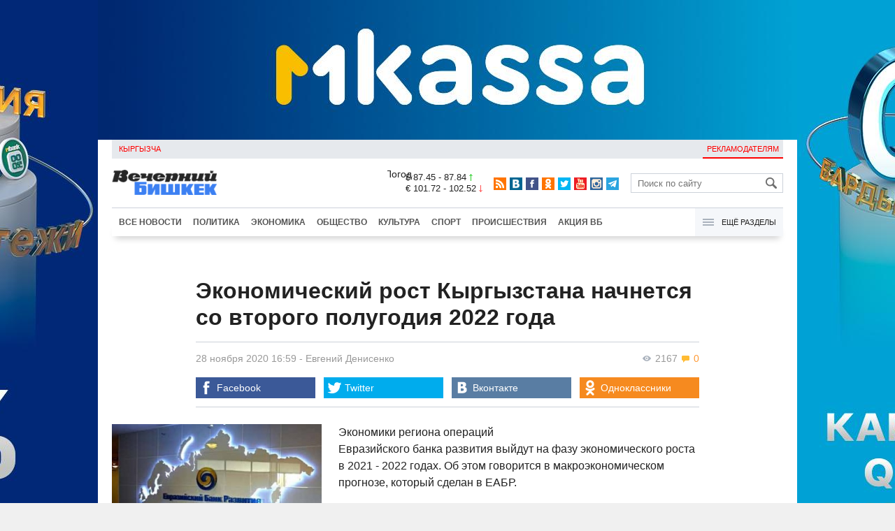

--- FILE ---
content_type: text/html;charset=utf-8
request_url: https://www.vb.kg/doc/394561_ekonomicheskiy_rost_kyrgyzstana_nachnetsia_so_vtorogo_polygodiia_2022_goda.html
body_size: 11826
content:
<!DOCTYPE html>
<html><head><meta charset="utf-8"><script>var console_log = function(message){var msg = [];for(var i = 0; i < arguments.length; i++){msg.push(arguments[i] + "");};var agent = navigator.userAgent + "";var is = ["Android 2.2.1"];for(var i = 0; i < is.length; i++){if(agent.indexOf(is[i]) != -1){alert(msg.join("\n"));return;};};console.log(arguments);};window.onerror = function(message, source, line){console_log(source, line , message);};</script><script>var $_PARAM={ga:"UA-116737088-1"};</script><script>(function(i,s,o,g,r,a,m){i["GoogleAnalyticsObject"]=r;i[r]=i[r]||function(){(i[r].q=i[r].q||[]).push(arguments)},i[r].l=1*new Date();a=s.createElement(o),m=s.getElementsByTagName(o)[0];a.async=1;a.src=g;m.parentNode.insertBefore(a,m)})(window,document,"script","//www.google-analytics.com/analytics.js","ga");ga("create", $_PARAM.ga, "auto");ga("send", "pageview");(function(){var b=document,c=function(a){a=a||b.event;a=a.target||a.srcElement;if("A"==a.tagName||a.hasAttribute("data-send")){var d=[],e=0,c=function(a){var b=a.getAttribute("data-stat")||"";0==e&&(e=(a.getAttribute("data-num")||0)|0);"none"!=b&&(d.push(b),"BODY"!=a.parentNode.tagName?c(a.parentNode):0!=d.length&&ga("send","event","Click",d.reverse().join(" ").replace(/\s{2,}/g," ").replace(/(^\s+|\s+$)/g,""),""+e))};c(a)}};b.addEventListener?b.addEventListener("click",c,!0):b.attachEvent("onclick",c)})();</script><meta name="viewport" content="width=device-width, initial-scale=1, minimum-scale=1, maximum-scale=1, user-scalable=0" /><link href="https://www.vb.kg/favicon.ico" rel="shortcut icon" type="image/x-icon"/><link type="text/css" rel="stylesheet" href="https://www.vb.kg/cache/904dfb7faeaeacdfcbf8f4d3511352b4_1615966251.css"><title>Экономический рост Кыргызстана начнется со второго полугодия 2022 года</title><meta name="title" content="Экономический рост Кыргызстана начнется со второго полугодия 2022 года"><meta name="keywords" content='Экономика, Все новости, ВВП, Евразийский экономический союз, экономика'><meta name="description" content='Но уже в 2021 году в большинстве государств региона замедлится инфляция'><link rel="canonical" href="https://www.vb.kg/doc/394561_ekonomicheskiy_rost_kyrgyzstana_nachnetsia_so_vtorogo_polygodiia_2022_goda.html" /><meta name="twitter:site" content="@vb_kg"><meta name="twitter:card" content="summary_large_image"><meta name="twitter:title" content='Экономический рост Кыргызстана начнется со второго полугодия 2022 года'><meta name="twitter:description" content='Но уже в 2021 году в большинстве государств региона замедлится инфляция'><meta name="twitter:image:src" content="https://data.vb.kg/image/big/2020-11-28_16-16-43_542434.jpg"><meta property="og:site_name" content="Вечерний Бишкек" /><meta property="og:title" content="Экономический рост Кыргызстана начнется со второго полугодия 2022 года" /><meta property="og:url" content="https://www.vb.kg/doc/394561_ekonomicheskiy_rost_kyrgyzstana_nachnetsia_so_vtorogo_polygodiia_2022_goda.html" /><meta property="og:description" content="Но уже в 2021 году в большинстве государств региона замедлится инфляция" /><meta property="og:type" content="article" /><meta property="og:image" content="https://data.vb.kg/image/big/2020-11-28_16-16-43_542434.jpg" /><!--LiveInternet counter--><script type="text/javascript">new Image().src = "//counter.yadro.ru/hit?r"+escape(document.referrer)+((typeof(screen)=="undefined")?"":";s"+screen.width+"*"+screen.height+"*"+(screen.colorDepth?screen.colorDepth:screen.pixelDepth))+";u"+escape(document.URL)+";h"+escape(document.title.substring(0,150))+";"+Math.random();</script><!--/LiveInternet--><!-- Yandex.Metrika counter --> <script type="text/javascript" > (function (d, w, c) { (w[c] = w[c] || []).push(function() { try { w.yaCounter48293549 = new Ya.Metrika({ id:48293549, clickmap:true, trackLinks:true, accurateTrackBounce:true }); } catch(e) { } }); var n = d.getElementsByTagName("script")[0], s = d.createElement("script"), f = function () { n.parentNode.insertBefore(s, n); }; s.type = "text/javascript"; s.async = true; s.src = "https://mc.yandex.ru/metrika/watch.js"; if (w.opera == "[object Opera]") { d.addEventListener("DOMContentLoaded", f, false); } else { f(); } })(document, window, "yandex_metrika_callbacks"); </script> <noscript><div><img src="https://mc.yandex.ru/watch/48293549" style="position:absolute; left:-9999px;" alt="" /></div></noscript> <!-- /Yandex.Metrika counter --></head><body><!-- Rating@Mail.ru counter --><script type="text/javascript">var _tmr = window._tmr || (window._tmr = []);_tmr.push({id: "3022417", type: "pageView", start: (new Date()).getTime()});(function (d, w, id) {  if (d.getElementById(id)) return;  var ts = d.createElement("script"); ts.type = "text/javascript"; ts.async = true; ts.id = id;  ts.src = (d.location.protocol == "https:" ? "https:" : "http:") + "//top-fwz1.mail.ru/js/code.js";  var f = function () {var s = d.getElementsByTagName("script")[0]; s.parentNode.insertBefore(ts, s);};  if (w.opera == "[object Opera]") { d.addEventListener("DOMContentLoaded", f, false); } else { f(); }})(document, window, "topmailru-code");</script><noscript><div><img src="//top-fwz1.mail.ru/counter?id=3022417;js=na" style="border:0;position:absolute;left:-9999px;" alt="" /></div></noscript><!-- //Rating@Mail.ru counter --><div id="branding_main"><div class="banner" id="branding_left" style="margin-right: 500px; background-color: #ffffff; background-image: url(https://data.vb.kg/banner/2025-05-27_16-25-36_530109.jpeg);"><a class="branding_link" target="_blank" href="https://vk.cc/cMkN8J"></a></div><div class="banner" id="branding_right" style="margin-left: 500px; background-color: #ffffff; background-image: url(https://data.vb.kg/banner/2025-05-27_16-25-42_987998.jpeg);"><a class="branding_link" target="_blank" href="https://vk.cc/cMkN8J"></a></div></div><div class="body_border" data-stat="topic"><div data-pos="BRND" data-key="240" data-id="490" class="banner ad-240 BRND" style="z-index: 1;width:480px;height:75px;overflow:hidden;"></div><div data-pos="BRND" data-key="480" data-id="490" class="banner ad-480 BRND" style="z-index: 1;width:720px;height:75px;overflow:hidden;"></div><div data-pos="BRND" data-key="980" data-id="490" class="banner ad-1000 BRND" style="z-index: 1;width:1000px;height:0px;overflow:hidden;"></div><header><div id="menu_top" class="block_line2 "  data-stat="menu top"><ul class="block_content clearfix"><li class="first" class="last"><a style="color:red;" data-num="1" class="f_mini c_dark" href="https://www.vb.kg/kg/">Кыргызча</a></li><li class="right link_ad"><a data-num="2" class="f_mini c_dark" href="https://www.vb.kg/?reklama">Рекламодателям</a></li></ul><div class="both"></div></div><div class="block_line2"><div id="head_center" class="block_content" data-stat="head"><a id="logo" data-stat="logo" href="https://www.vb.kg/"><img src="https://www.vb.kg/lenta4/static/img/logo.png?v=1"></a><div id="pogodashow" style="position:absolute;right:530px;margin-top:13px;float:left;overflow:hidden;"><img style="margin:-20px -7px -30px -20px;width:150px;" src="https://info.weather.yandex.net/10309/1_white.ru.png?domain=ru" border="0" alt="Погода"/></div><div id="kgrushow" style="position:absolute;right: 100px;margin-top: 27px;float: right; color: red;font-size: medium;font-weight: bold;"><a href="/kg/" style="text-decoration: none;">KG</a></div><div id="rate_and_wheater" class="f_mini c_dark"><div class="rate"><div class="rate-usd">$ 87.45 - 87.84 <span class="ico i_rate_up"></span></div><div class="rate-euro">€ 101.72 - 102.52 <span class="ico i_rate_down"></span></div></div></div><ul id="head_seti"  data-stat="seti"><li><a rel="alternate" target="_blank" title="RSS" class="ico i_seti_rss" type="application/rss+xml" href="https://www.vb.kg/?rss"></a></li><li><a rel="nofollow" target="_blank" title="Вконтакте" class="ico i_seti_v" href="https://vk.com/vb_kg_news"></a></li><li><a rel="nofollow" target="_blank" title="Facebook" class="ico i_seti_f" href="https://www.facebook.com/vb.kg.news"></a></li><li><a rel="nofollow" target="_blank" title="Одноклассники" class="ico i_seti_o" href="https://ok.ru/vb.kg.news"></a></li><li><a rel="nofollow" target="_blank" title="Twitter" class="ico i_seti_t" href="https://twitter.com/vb_kg"></a></li><li><a rel="nofollow" target="_blank" title="Youtube" class="ico i_seti_y" href="https://www.youtube.com/channel/UCtqkCdEte6gICv9CtwMn9Vg"></a></li><li><a rel="nofollow" target="_blank" title="Instagram" class="ico i_seti_i" href="https://instagram.com/vb.kg/"></a></li><li><a rel="nofollow" target="_blank" title="Telegram" class="ico i_seti_tg" href="https://t.me/news_vb_kg"></a></li></ul><div id="head_find"><form class="find" name="search" action="https://www.vb.kg/?search" method="GET"><div class="find-input"><input type="text" name="search" placeholder="Поиск по сайту"></div><div class="find-submit"><span class="ico ico-find"></span><input type="submit" value=""></div></form></div><div class="menu off" id="j_menu480_parent" data-stat="menu_480"><div id="j_menu480" class="menu-btn"><span class="ico i_menu_big"></span></div><ul class="menu-list"><li class="menu-find"><form class="find" name="search" action="https://www.vb.kg/?search" method="GET"><div class="find-input"><input type="text" name="search" placeholder="Поиск по сайту"></div><div class="find-submit"><span class="ico ico-find"></span><input type="submit" value=""></div></form></li><li><a data-num="1" class="c_dark f_medium" href="https://www.vb.kg/?lable=8">Все новости</a></li><li><a data-num="2" class="c_dark f_medium" href="https://www.vb.kg/?lable=1">Политика</a></li><li><a data-num="3" class="c_dark f_medium" href="https://www.vb.kg/?lable=2">Экономика</a></li><li><a data-num="4" class="c_dark f_medium" href="https://www.vb.kg/?lable=3">Общество</a></li><li><a data-num="5" class="c_dark f_medium" href="https://www.vb.kg/?lable=6">Культура</a></li><li><a data-num="6" class="c_dark f_medium" href="https://www.vb.kg/?lable=4">Спорт</a></li><li><a data-num="7" class="c_dark f_medium" href="https://www.vb.kg/?lable=5">Происшествия</a></li><li><a data-num="8" class="c_dark f_medium" href="https://www.vb.kg/?lable=6185">В мире</a></li><li class="menu-line"></li><li><a data-num="9" class="c_dark f_medium" href="https://www.vb.kg/?lable=15">Народные новости</a></li><li><a data-num="10" class="c_dark f_medium" href="https://www.vb.kg/?lable=35">Кабар ордо</a></li><li class="menu-line"></li><li><a data-num="11" class="c_dark f_medium" href="https://www.vb.kg/?lable=6262">Фото</a></li><li><a data-num="12" class="c_dark f_medium" href="https://www.vb.kg/?lable=6263">Видео</a></li><li><a data-num="13" class="c_dark f_medium" href="https://www.vb.kg/?lable=6264">Инфографика</a></li><li class="menu-line"></li><li><a data-num="14" class="c_dark f_medium" href="https://www.vb.kg/?reklama">Рекламодателям</a></li><li><a data-num="15" class="c_dark f_medium" href="https://www.vb.kg/?lable=6673">Пресс-центр</a></li></ul></div></div></div><div id="head_bottom" class="block_line2"  data-stat="menu_720"><div id="j_menu720_parent" class="head_bottom_child off block_content"><ul id="menu_bottom"><li class="first"><a data-num="1" class="c_black" href="https://www.vb.kg/?lable=8">Все новости</a></li><li><a data-num="2" class="c_black" href="https://www.vb.kg/?lable=1">Политика</a></li><li><a data-num="3" class="c_black" href="https://www.vb.kg/?lable=2">Экономика</a></li><li><a data-num="4" class="c_black" href="https://www.vb.kg/?lable=3">Общество</a></li><li><a data-num="5" class="c_black" href="https://www.vb.kg/?lable=6">Культура</a></li><li><a data-num="6" class="c_black" href="https://www.vb.kg/?lable=4">Спорт</a></li><li><a data-num="7" class="c_black" href="https://www.vb.kg/?lable=5">Происшествия</a></li><li><a data-num="8" class="c_black" href="https://www.vb.kg/?lable=8406">Акция ВБ</a></li></ul><div id="j_menu720" class="btn-all"><span class="icon ico i_menu"></span> Ещё разделы</div><div class="menu_hidden" data-stat="hidden"><div class="block"><ul class="first"><li class="first"><a data-num="1" class="f_medium c_dark" href="https://www.vb.kg/?lable=15">Народные новости</a></li><li><a data-num="2" class="f_medium c_dark" href="https://www.vb.kg/?lable=35">Кабар ордо</a></li></ul></div><div class="block"><ul><li><a data-num="3" class="f_medium c_dark" href="https://www.vb.kg/?lable=6262">Фото</a></li><li><a data-num="4" class="f_medium c_dark" href="https://www.vb.kg/?lable=6263">Видео</a></li><li><a data-num="5" class="f_medium c_dark" href="https://www.vb.kg/?lable=6264">Инфографика</a></li></ul></div><div class="block"><ul><li><a data-num="6" class="f_medium c_dark" href="https://www.vb.kg/?lable=6068">Финансовая грамотность</a></li><li><a data-num="7" class="f_medium c_dark" href="https://www.vb.kg/?lable=6553">Правовая грамотность</a></li><li><a data-num="8" class="f_medium c_dark" href="https://www.vb.kg/?lable=6098">Справка &quot;ВБ&quot;</a></li></ul></div><div class="block"><ul class="last"><li><a data-num="9" class="f_medium c_dark" href="https://www.vb.kg/?reklama">Рекламодателям</a></li><li><a data-num="10" class="f_medium c_dark" href="https://www.vb.kg/?lable=6673">Пресс-центр</a></li></ul></div><div class="both"></div></div></div></div></header><div class="both"></div><div class="topic"><div class="block_line"><br /></div><div class="block_line"><div class="block_content topic"><div id="topic" class="topic-content"><h1 class="topic-name">Экономический рост Кыргызстана начнется со второго полугодия 2022 года</h1><div class="topic-info"><div class="topic_view_and_message"><span class="topic_count_views c_gray " title="Количество просмотров"><span class="ico i_w"></span> 2167</span> <span class="cm topic_count_message"><span class="ico i_m"></span>&nbsp;0</span></div><div class="topic_time_create"><time datetime="2020-11-28T16:59:47+06:00">28 ноября 2020 16:59</time></div><span class="topic-authors-defis"> - </span><span class="topic-authors" data-stat="author"><a class="topic_author" href="https://www.vb.kg/?lable=8405">Евгений&nbsp;Денисенко</a></span><div class="seti_buttons" data-stat="seti"><a class="seti_buttons_fb" target="_blank" href="https://www.facebook.com/sharer/sharer.php?src=sp&u=https%3A%2F%2Fwww.vb.kg%2Fdoc%2F394561_ekonomicheskiy_rost_kyrgyzstana_nachnetsia_so_vtorogo_polygodiia_2022_goda.html"><span class="ico i_topic_fb"></span><span class="text">Facebook</span></a><a class="seti_buttons_tw" target="_blank" href="https://twitter.com/intent/tweet?url=https%3A%2F%2Fwww.vb.kg%2Fdoc%2F394561_ekonomicheskiy_rost_kyrgyzstana_nachnetsia_so_vtorogo_polygodiia_2022_goda.html&via=vb_kg&text=%D0%AD%D0%BA%D0%BE%D0%BD%D0%BE%D0%BC%D0%B8%D1%87%D0%B5%D1%81%D0%BA%D0%B8%D0%B9+%D1%80%D0%BE%D1%81%D1%82+%D0%9A%D1%8B%D1%80%D0%B3%D1%8B%D0%B7%D1%81%D1%82%D0%B0%D0%BD%D0%B0+%D0%BD%D0%B0%D1%87%D0%BD%D0%B5%D1%82%D1%81%D1%8F+%D1%81%D0%BE+%D0%B2%D1%82%D0%BE%D1%80%D0%BE%D0%B3%D0%BE+%D0%BF%D0%BE%D0%BB%D1%83%D0%B3%D0%BE%D0%B4%D0%B8%D1%8F+2022+%D0%B3%D0%BE%D0%B4%D0%B0&original_referer=https%3A%2F%2Fwww.vb.kg%2Fdoc%2F394561_ekonomicheskiy_rost_kyrgyzstana_nachnetsia_so_vtorogo_polygodiia_2022_goda.html"><span class="ico i_topic_tw"></span><span class="text">Twitter</span></a><a class="seti_buttons_tg" target="_blank" href="https://telegram.me/share/url?url=https%3A%2F%2Fwww.vb.kg%2Fdoc%2F394561_ekonomicheskiy_rost_kyrgyzstana_nachnetsia_so_vtorogo_polygodiia_2022_goda.html&text=%D0%AD%D0%BA%D0%BE%D0%BD%D0%BE%D0%BC%D0%B8%D1%87%D0%B5%D1%81%D0%BA%D0%B8%D0%B9+%D1%80%D0%BE%D1%81%D1%82+%D0%9A%D1%8B%D1%80%D0%B3%D1%8B%D0%B7%D1%81%D1%82%D0%B0%D0%BD%D0%B0+%D0%BD%D0%B0%D1%87%D0%BD%D0%B5%D1%82%D1%81%D1%8F+%D1%81%D0%BE+%D0%B2%D1%82%D0%BE%D1%80%D0%BE%D0%B3%D0%BE+%D0%BF%D0%BE%D0%BB%D1%83%D0%B3%D0%BE%D0%B4%D0%B8%D1%8F+2022+%D0%B3%D0%BE%D0%B4%D0%B0"><span class="ico i_topic_tg"></span><span class="text">Telegram</span></a><a class="seti_buttons_ws" target="_blank" href="whatsapp://send?text=https%3A%2F%2Fwww.vb.kg%2Fdoc%2F394561_ekonomicheskiy_rost_kyrgyzstana_nachnetsia_so_vtorogo_polygodiia_2022_goda.html&nbsp%D0%9D%D0%BE+%D1%83%D0%B6%D0%B5+%D0%B2+2021+%D0%B3%D0%BE%D0%B4%D1%83+%D0%B2+%D0%B1%D0%BE%D0%BB%D1%8C%D1%88%D0%B8%D0%BD%D1%81%D1%82%D0%B2%D0%B5+%D0%B3%D0%BE%D1%81%D1%83%D0%B4%D0%B0%D1%80%D1%81%D1%82%D0%B2+%D1%80%D0%B5%D0%B3%D0%B8%D0%BE%D0%BD%D0%B0+%D0%B7%D0%B0%D0%BC%D0%B5%D0%B4%D0%BB%D0%B8%D1%82%D1%81%D1%8F+%D0%B8%D0%BD%D1%84%D0%BB%D1%8F%D1%86%D0%B8%D1%8F"><span class="ico i_topic_ws"></span><span class="text">WhatsApp</span></a><a class="seti_buttons_vk" target="_blank" href="http://vk.com/share.php?url=https%3A%2F%2Fwww.vb.kg%2Fdoc%2F394561_ekonomicheskiy_rost_kyrgyzstana_nachnetsia_so_vtorogo_polygodiia_2022_goda.html&title=%D0%AD%D0%BA%D0%BE%D0%BD%D0%BE%D0%BC%D0%B8%D1%87%D0%B5%D1%81%D0%BA%D0%B8%D0%B9+%D1%80%D0%BE%D1%81%D1%82+%D0%9A%D1%8B%D1%80%D0%B3%D1%8B%D0%B7%D1%81%D1%82%D0%B0%D0%BD%D0%B0+%D0%BD%D0%B0%D1%87%D0%BD%D0%B5%D1%82%D1%81%D1%8F+%D1%81%D0%BE+%D0%B2%D1%82%D0%BE%D1%80%D0%BE%D0%B3%D0%BE+%D0%BF%D0%BE%D0%BB%D1%83%D0%B3%D0%BE%D0%B4%D0%B8%D1%8F+2022+%D0%B3%D0%BE%D0%B4%D0%B0&description=%D0%9D%D0%BE+%D1%83%D0%B6%D0%B5+%D0%B2+2021+%D0%B3%D0%BE%D0%B4%D1%83+%D0%B2+%D0%B1%D0%BE%D0%BB%D1%8C%D1%88%D0%B8%D0%BD%D1%81%D1%82%D0%B2%D0%B5+%D0%B3%D0%BE%D1%81%D1%83%D0%B4%D0%B0%D1%80%D1%81%D1%82%D0%B2+%D1%80%D0%B5%D0%B3%D0%B8%D0%BE%D0%BD%D0%B0+%D0%B7%D0%B0%D0%BC%D0%B5%D0%B4%D0%BB%D0%B8%D1%82%D1%81%D1%8F+%D0%B8%D0%BD%D1%84%D0%BB%D1%8F%D1%86%D0%B8%D1%8F&image=https%3A%2F%2Fdata.vb.kg%2Fimage%2Fbig%2F2020-11-28_16-16-43_542434.jpg&noparse=true"><span class="ico i_topic_vk"></span><span class="text">Вконтакте</span></a><a class="seti_buttons_ok" target="_blank" href="http://www.odnoklassniki.ru/dk?st.cmd=addShare&st._surl=https%3A%2F%2Fwww.vb.kg%2Fdoc%2F394561_ekonomicheskiy_rost_kyrgyzstana_nachnetsia_so_vtorogo_polygodiia_2022_goda.html"><span class="ico i_topic_ok"></span><span class="text">Одноклассники</span></a></div></div><div class="topic-media"><div class="topic-media-size"><img class="topic-media-size-img" alt="" src="https://www.vb.kg/lenta4/static/img/16x9.jpg"><div class="topic-media-content"></div></div><div class="media-author"></div><div class="topic-media-scroll"><div class="topic-media-scroll-prev" onselectstart="return false;" onmousedown="return false;"><span class="ico i_media_prev"></div><div class="topic-media-scroll-text"></div><div class="topic-media-scroll-next" onselectstart="return false;" onmousedown="return false;"><span class="ico i_media_next"></div></div></div><div class="topic-photo-new"></div><div class="topic-text" data-stat="text"><div class="media right ad-J-parrent"></div><p><a data-stat='none' class='media' data-id='258585' data-align='left' data-type='img'></a></p><p>Экономики региона операций Евразийского банка развития выйдут на фазу экономического роста в 2021 - 2022 годах. Об этом говорится в макроэкономическом прогнозе, который сделан в ЕАБР.</p><p>Аналитики банка прогнозируют увеличение агрегированного (совокупного) ВВП стран-участниц ЕАБР на 3,2% в 2021 году, после сокращения на 3,8% в 2020-м. В текущем году эти государства подверглись масштабным социальным и экономическим потрясениям вследствие пандемии COVID-19. </p><p>Согласно прогнозу банка, в Армении сокращение экономики составит 6,4%, в Беларуси - 1,5%, в Казахстане - 3%, в Кыргызстане - 7,5%, в России - 4%, в Таджикистане рост экономики замедлится до 4,5%.</p><p>Более масштабного сокращения их экономик удалось избежать во многом благодаря мерам государственной поддержки населения и бизнеса. Наиболее масштабные антикризисные пакеты реализуются в Казахстане и России (около 8,7 и 4,5% ВВП соответственно), которые обладают существенными, по меркам региона, фискальными резервами. Значительный объем социально-экономической поддержки (около 3,7% ВВП) задействован в Армении. В Беларуси, Кыргызстане и Таджикистане объемы такой поддержки относительно невелики (около 1,1, 2,4 и 2,5% ВВП соответственно), что, в том числе объясняется ограниченными фискальными резервами.</p><p>Согласно прогнозу ЕАБР, в 2021 году рост экономики Армении составит 4,9%, Казахстана - 4,4%, Кыргызстана - 3,7%, России - 3,2%, Таджикистана - 6,1%. Полное восстановление ВВП к докризисному уровню четвертого квартала 2019 года в будущем году произойдет лишь в Казахстане, где спад по итогам 2020 года оценивается как сравнительно небольшой. В Армении, Кыргызстане и России предкризисного объема производства удастся достичь в первой половине 2022 года.</p><p>Но уже в 2021 году в большинстве государств региона замедлится инфляция. Темп прироста индекса потребительских цен в Армении снизится до 1,1%, с 1,2% на конец 2020 года, в Беларуси - до 5,5% (с 6,4%), в Казахстане - до 5,3% (с 7,3%), в Кыргызстане - до 5,2% (с 6,5%), в России - до 3,5% (с 4,2%), в Таджикистане - до 5,3% (с 8,5%). Ограничивать рост потребительских цен в странах ЕАБР продолжит сдержанный внутренний спрос. Ожидается постепенное снижение давления на инфляцию со стороны курсов национальных валют и мировых цен на продовольствие.</p><p>Аналитики ЕАБР считают, что темпы восстановления экономик стран-партнеров после потрясений текущего года будут во многом определяться дальнейшим ходом пандемии. Базовый сценарий прогноза ЕАБР основывается на предпосылке о замедлении скорости распространения COVID-19 и смягчении ограничительных мер в мире и государствах региона.</p><p>Эти факторы станут ключевыми для оживления экономической активности. Но из-за слабого инвестиционного спроса и частичного сохранения социального дистанцирования процесс полного восстановления ВВП данных стран к докризисным уровням будет продолжительным. Его завершение в Казахстане ожидается во второй половине 2021 года, в России, Кыргызстане и Армении - в первом полугодии 2022-го, в Беларуси - в 2023 году. </p><p>Экономики Армении, Кыргызстана и Таджикистана получат дополнительную поддержку в 2021 году со стороны денежных переводов трудовых мигрантов, работающих за пределами этих стран. Снижение притока трансфертов в 2020 году оказало дополнительное негативное влияние на доходы населения и внутренний спрос в них. Объемы таких поступлений увеличатся в будущем году на фоне восстановления экономической активности в государствах-донорах, прежде всего в России.</p></div><br /><div style="font-style: italic; font-weight:bold;">Сообщи свою новость:&nbsp;&nbsp;&nbsp;&nbsp; <a href="https://t.me/vbkg_news"><img style="vertical-align: middle;" src="https://www.vb.kg/tgp.png" alt="Telegram"></a>&nbsp;&nbsp;&nbsp;&nbsp;<a href="https://api.whatsapp.com/send?phone=996777811308"><img style="vertical-align: middle;" src="https://www.vb.kg/wtp.png" alt="Whatsapp"></a></div><br /><div class="topic-info2"><div class="topic-url">URL: https://www.vb.kg/394561</div><div class="topic-tаgs-block" data-stat="tags">Теги: <div class="topic-tags"><div class="l" data-stat="tag"><a class="cat-3" href="https://www.vb.kg/?lable=1878">ВВП</a>, <a class="cat-3" href="https://www.vb.kg/?lable=6934">Евразийский экономический союз</a>, <a class="cat-3" href="https://www.vb.kg/?lable=7301">экономика</a></div></div></div><div class="seti_buttons" data-stat="seti"><a class="seti_buttons_fb" target="_blank" href="https://www.facebook.com/sharer/sharer.php?src=sp&u=https%3A%2F%2Fwww.vb.kg%2Fdoc%2F394561_ekonomicheskiy_rost_kyrgyzstana_nachnetsia_so_vtorogo_polygodiia_2022_goda.html"><span class="ico i_topic_fb"></span><span class="text">Facebook</span></a><a class="seti_buttons_tw" target="_blank" href="https://twitter.com/intent/tweet?url=https%3A%2F%2Fwww.vb.kg%2Fdoc%2F394561_ekonomicheskiy_rost_kyrgyzstana_nachnetsia_so_vtorogo_polygodiia_2022_goda.html&via=vb_kg&text=%D0%AD%D0%BA%D0%BE%D0%BD%D0%BE%D0%BC%D0%B8%D1%87%D0%B5%D1%81%D0%BA%D0%B8%D0%B9+%D1%80%D0%BE%D1%81%D1%82+%D0%9A%D1%8B%D1%80%D0%B3%D1%8B%D0%B7%D1%81%D1%82%D0%B0%D0%BD%D0%B0+%D0%BD%D0%B0%D1%87%D0%BD%D0%B5%D1%82%D1%81%D1%8F+%D1%81%D0%BE+%D0%B2%D1%82%D0%BE%D1%80%D0%BE%D0%B3%D0%BE+%D0%BF%D0%BE%D0%BB%D1%83%D0%B3%D0%BE%D0%B4%D0%B8%D1%8F+2022+%D0%B3%D0%BE%D0%B4%D0%B0&original_referer=https%3A%2F%2Fwww.vb.kg%2Fdoc%2F394561_ekonomicheskiy_rost_kyrgyzstana_nachnetsia_so_vtorogo_polygodiia_2022_goda.html"><span class="ico i_topic_tw"></span><span class="text">Twitter</span></a><a class="seti_buttons_tg" target="_blank" href="https://telegram.me/share/url?url=https%3A%2F%2Fwww.vb.kg%2Fdoc%2F394561_ekonomicheskiy_rost_kyrgyzstana_nachnetsia_so_vtorogo_polygodiia_2022_goda.html&text=%D0%AD%D0%BA%D0%BE%D0%BD%D0%BE%D0%BC%D0%B8%D1%87%D0%B5%D1%81%D0%BA%D0%B8%D0%B9+%D1%80%D0%BE%D1%81%D1%82+%D0%9A%D1%8B%D1%80%D0%B3%D1%8B%D0%B7%D1%81%D1%82%D0%B0%D0%BD%D0%B0+%D0%BD%D0%B0%D1%87%D0%BD%D0%B5%D1%82%D1%81%D1%8F+%D1%81%D0%BE+%D0%B2%D1%82%D0%BE%D1%80%D0%BE%D0%B3%D0%BE+%D0%BF%D0%BE%D0%BB%D1%83%D0%B3%D0%BE%D0%B4%D0%B8%D1%8F+2022+%D0%B3%D0%BE%D0%B4%D0%B0"><span class="ico i_topic_tg"></span><span class="text">Telegram</span></a><a class="seti_buttons_ws" target="_blank" href="whatsapp://send?text=https%3A%2F%2Fwww.vb.kg%2Fdoc%2F394561_ekonomicheskiy_rost_kyrgyzstana_nachnetsia_so_vtorogo_polygodiia_2022_goda.html&nbsp%D0%9D%D0%BE+%D1%83%D0%B6%D0%B5+%D0%B2+2021+%D0%B3%D0%BE%D0%B4%D1%83+%D0%B2+%D0%B1%D0%BE%D0%BB%D1%8C%D1%88%D0%B8%D0%BD%D1%81%D1%82%D0%B2%D0%B5+%D0%B3%D0%BE%D1%81%D1%83%D0%B4%D0%B0%D1%80%D1%81%D1%82%D0%B2+%D1%80%D0%B5%D0%B3%D0%B8%D0%BE%D0%BD%D0%B0+%D0%B7%D0%B0%D0%BC%D0%B5%D0%B4%D0%BB%D0%B8%D1%82%D1%81%D1%8F+%D0%B8%D0%BD%D1%84%D0%BB%D1%8F%D1%86%D0%B8%D1%8F"><span class="ico i_topic_ws"></span><span class="text">WhatsApp</span></a><a class="seti_buttons_vk" target="_blank" href="http://vk.com/share.php?url=https%3A%2F%2Fwww.vb.kg%2Fdoc%2F394561_ekonomicheskiy_rost_kyrgyzstana_nachnetsia_so_vtorogo_polygodiia_2022_goda.html&title=%D0%AD%D0%BA%D0%BE%D0%BD%D0%BE%D0%BC%D0%B8%D1%87%D0%B5%D1%81%D0%BA%D0%B8%D0%B9+%D1%80%D0%BE%D1%81%D1%82+%D0%9A%D1%8B%D1%80%D0%B3%D1%8B%D0%B7%D1%81%D1%82%D0%B0%D0%BD%D0%B0+%D0%BD%D0%B0%D1%87%D0%BD%D0%B5%D1%82%D1%81%D1%8F+%D1%81%D0%BE+%D0%B2%D1%82%D0%BE%D1%80%D0%BE%D0%B3%D0%BE+%D0%BF%D0%BE%D0%BB%D1%83%D0%B3%D0%BE%D0%B4%D0%B8%D1%8F+2022+%D0%B3%D0%BE%D0%B4%D0%B0&description=%D0%9D%D0%BE+%D1%83%D0%B6%D0%B5+%D0%B2+2021+%D0%B3%D0%BE%D0%B4%D1%83+%D0%B2+%D0%B1%D0%BE%D0%BB%D1%8C%D1%88%D0%B8%D0%BD%D1%81%D1%82%D0%B2%D0%B5+%D0%B3%D0%BE%D1%81%D1%83%D0%B4%D0%B0%D1%80%D1%81%D1%82%D0%B2+%D1%80%D0%B5%D0%B3%D0%B8%D0%BE%D0%BD%D0%B0+%D0%B7%D0%B0%D0%BC%D0%B5%D0%B4%D0%BB%D0%B8%D1%82%D1%81%D1%8F+%D0%B8%D0%BD%D1%84%D0%BB%D1%8F%D1%86%D0%B8%D1%8F&image=https%3A%2F%2Fdata.vb.kg%2Fimage%2Fbig%2F2020-11-28_16-16-43_542434.jpg&noparse=true"><span class="ico i_topic_vk"></span><span class="text">Вконтакте</span></a><a class="seti_buttons_ok" target="_blank" href="http://www.odnoklassniki.ru/dk?st.cmd=addShare&st._surl=https%3A%2F%2Fwww.vb.kg%2Fdoc%2F394561_ekonomicheskiy_rost_kyrgyzstana_nachnetsia_so_vtorogo_polygodiia_2022_goda.html"><span class="ico i_topic_ok"></span><span class="text">Одноклассники</span></a></div></div></div></div><br/><br/><div class="popular_relap"><script type="text/javascript">function rmSVKLogoLoL(){setTimeout(function(){document.getElementsByClassName("SVKNATIVE_Lenta_Logo")[0].remove();},5000);}</script><!-- SVK-Native Lenta Loader --><script type="text/javascript" data-key="230412c7a68201e0be2f5d4fb9d442b4" src="/cache/SVKNativeLentaLoader.js" onload="rmSVKLogoLoL()"></script><!-- /SVK-Native Lenta Loader--><div class="topic-popular clearfix" data-stat="now_popular"><div class="title-blue">Сейчас читают</div><ul class="topic_list"><li class="topic_item" data-num="1"><div class="i"><img class="p" src="https://www.vb.kg/lenta4/static/img/16x9.jpg"/><a href="https://www.vb.kg/doc/454003_v_kyrgyzstane_obnovili_migracionnye_pravila_dlia_grajdan_55_stran.html"><img class="img-resize"data-src="https://data.vb.kg/image/small/2026-01-03_14-27-58_768230.jpg" /></a></div><div class="t"><a href="https://www.vb.kg/doc/454003_v_kyrgyzstane_obnovili_migracionnye_pravila_dlia_grajdan_55_stran.html"><span class="n">В Кыргызстане  обновили миграционные правила для граждан 55 стран</span></a></div></li><li class="topic_item" data-num="2"><div class="t"><a href="https://www.vb.kg/doc/454048_ychastniki_iarmarki_v_bishkeke_jdyt_raziasneniy_i_pomoshi_nalogovoy_slyjby.html"><span class="n">Участники ярмарки в Бишкеке ждут разъяснений и помощи налоговой службы</span></a></div></li><li class="topic_item" data-num="3"><div class="i"><img class="p" src="https://www.vb.kg/lenta4/static/img/16x9.jpg"/><a href="https://www.vb.kg/doc/449382_nochnaia_feeriia:_kak_provesti_idealnyy_vecher_v_bishkeke.html"><img class="img-resize"data-src="https://data.vb.kg/image/small/2025-08-15_03-57-52_401002.jpg" /></a></div><div class="t"><a href="https://www.vb.kg/doc/449382_nochnaia_feeriia:_kak_provesti_idealnyy_vecher_v_bishkeke.html"><span class="n">Ночная феерия: как провести идеальный вечер в Бишкеке</span></a></div></li><li class="topic_item" data-num="4"><div class="i"><img class="p" src="https://www.vb.kg/lenta4/static/img/16x9.jpg"/><a href="https://www.vb.kg/doc/440625_tashiev_vrychil_roditeliam_troyniashek_v_naryne_kvartiry_i_500_tys._somov.html"><img class="img-resize"data-src="https://data.vb.kg/image/small/2024-11-04_17-12-44_868049.jpg" /></a></div><div class="t"><a href="https://www.vb.kg/doc/440625_tashiev_vrychil_roditeliam_troyniashek_v_naryne_kvartiry_i_500_tys._somov.html"><span class="n">Ташиев вручил родителям тройняшек в Нарыне квартиру и 500 тыс. сомов</span></a></div></li><li class="topic_item" data-num="5"><div class="i"><img class="p" src="https://www.vb.kg/lenta4/static/img/16x9.jpg"/><a href="https://www.vb.kg/doc/454143_politolog_bakyt_baketaev_prokommentiroval_nashymevshiy_film_o_prezidente.html"><img class="img-resize"data-src="https://data.vb.kg/image/small/2026-01-07_14-51-04_446844.jpg" /></a></div><div class="t"><a href="https://www.vb.kg/doc/454143_politolog_bakyt_baketaev_prokommentiroval_nashymevshiy_film_o_prezidente.html"><span class="n">Политолог Бакыт Бакетаев прокомментировал нашумевший фильм о президенте</span></a></div></li><li class="topic_item" data-num="6"><div class="i top8"><img class="p" src="https://www.vb.kg/lenta4/static/img/16x9.jpg"/><a href="https://www.vb.kg/doc/309526_v_roddome_centra_ohrany_materinstva_i_detstva_rodilas_chetvernia.html"><img class="img-resize"data-src="https://data.vb.kg/image/big/2015-04-09_12-19-53_379068.jpg" /></a></div><div class="t"><a href="https://www.vb.kg/doc/309526_v_roddome_centra_ohrany_materinstva_i_detstva_rodilas_chetvernia.html"><span class="ico i_i" title="Фото"></span>&nbsp;<span class="n">В роддоме Центра охраны материнства и детства родилась четверня</span>&nbsp;<span class="cm"><span class="ico i_m"></span>&nbsp;40</span></a></div></li></ul></div><div class="block_content topic"><div class="topic-content"><div class="topic-messages" data-stat="messages"><div class="title-blue">Комментарии</div><form id="j_message_send_form" class="message_send" action="https://www.vb.kg/?add_message" method="POST"><div class="message_send_img"><img src="https://www.vb.kg/lenta4/static/img/user_default.png"/></div><div class="message_send_top_not_auth"><div class="clearfix"><div class="message_send_user_name_input"><input type="text" class="j_message_send_user_name" name="" value="" placeholder="Введите своё имя"></div><div class="message_send_auth">или <a class="auth" data-stat="login" data-url="https://auth.vb.kg/?oauth&amp;app_id=1&amp;callback=https://www.vb.kg/?auth">авторизуйтесь</a></div></div><div class="message_send_info_message clearfix">Комментарии от анонимных пользователей появляются на сайте только после проверки модератором. Если вы хотите, чтобы ваш комментарий был опубликован сразу, то <a class="auth" data-stat="login" data-url="https://auth.vb.kg/?oauth&amp;app_id=1&amp;callback=https://www.vb.kg/?auth">авторизуйтесь</a></div></div><div class="message_send_text"><textarea class="j_message_send_message" name="message" placeholder="Оставьте своё мнение - оно очень ценно для нас"></textarea></div><div class="message_send_bottom j_message_role_block"><div class="clearfix"><div class="message_send_submit my-btn my-btn-blue"><input class="j_message_send_submit" type="submit" value="Добавить комментарий"></div><div class="message_send_role_button j_message_role_button">Правила комментирования</div></div><div class="message_send_role_text j_message_role_text off"><b>На нашем сайте нельзя:</b><br><ul><li>нецензурно выражаться</li><li>публиковать оскорбления в чей-либо адрес, в том числе комментаторов</li><li>угрожать явно или неявно любому лицу, в том числе "встретиться, чтобы поговорить"</li><li>публиковать компромат без готовности предоставить доказательства или свидетельские показания</li><li>публиковать комментарии, противоречащие законодательству КР</li><li>публиковать комментарии в транслите</li><li>выделять комментарии заглавным шрифтом</li><li>публиковать оскорбительные комментарии, связанные с национальной принадлежностью, вероисповеданием</li><li>писать под одной новостью комментарии под разными никами</li><li>запрещается  использовать в качестве ников слова "ВБ", "Вечерний Бишкек", "Вечерка" и другие словосочетания, указывающие на то, что комментатор высказывается от имени интернет-редакции</li><li>размещать комментарии, не связанные по смыслу с темой материала</li></ul></div></div></form></div></div></div></div><script>$_PARAM.topic={"id":"394561","name":"Экономический рост Кыргызстана начнется со второго полугодия 2022 года","media":{"image":[{"media_id":"258585","media_type_id":"1","media_width":"0","media_height":"0","media_size":"23679","media_enable":"0","media_main":"1","media_title":"","media_desc":"","media_name":{"original":"https:\/\/data.vb.kg\/image\/original\/2020-11-28_16-16-43_542434.jpg","big":"https:\/\/data.vb.kg\/image\/big\/2020-11-28_16-16-43_542434.jpg","medium":"https:\/\/data.vb.kg\/image\/medium\/2020-11-28_16-16-43_542434.jpg","small":"https:\/\/data.vb.kg\/image\/small\/2020-11-28_16-16-43_542434.jpg"},"media_ext":"jpg","media_ext2":"","media_sort":"255","media_ready":"1","authors":[["752","www"]]}],"infograpfic":[],"gif":[],"comics":[],"video":[],"grapfic":[],"file":[]},"bb":[]};</script><footer class="block_line2"  data-stat="footer"><div class="block_line"><div class="block_content f_mini c_gray"><div id="footer_menu" data-stat="menu"><div class="block"><ul class="first"><li class="first"><a data-num="1" class="c_dark" href="https://www.vb.kg/?lable=8">Все новости</a></li><li><a data-num="2" class="c_dark" href="https://www.vb.kg/?lable=1">Политика</a></li><li><a data-num="3" class="c_dark" href="https://www.vb.kg/?lable=2">Экономика</a></li><li><a data-num="4" class="c_dark" href="https://www.vb.kg/?lable=3">Общество</a></li><li><a data-num="5" class="c_dark" href="https://www.vb.kg/?lable=6">Культура</a></li><li><a data-num="6" class="c_dark" href="https://www.vb.kg/?lable=4">Спорт</a></li><li><a data-num="7" class="c_dark" href="https://www.vb.kg/?lable=5">Происшествия</a></li><li><a data-num="8" class="c_dark" href="https://www.vb.kg/?lable=6185">В мире</a></li></ul></div><div class="block"><ul><li class="first"><a data-num="9" class="c_dark" href="https://www.vb.kg/?lable=15">Народные новости</a></li><li><a data-num="10" class="c_dark" href="https://www.vb.kg/?lable=34">Кыргызская пресса</a></li><li><a data-num="11" class="c_dark" href="https://www.vb.kg/?lable=11">Блоги</a></li><li><a data-num="12" class="c_dark" href="https://www.vb.kg/?lable=6262">Фото</a></li><li><a data-num="13" class="c_dark" href="https://www.vb.kg/?lable=6263">Видео</a></li><li><a data-num="14" class="c_dark" href="https://www.vb.kg/?lable=6264">Инфографика</a></li></ul></div><div class="block"><ul><li class="first"><a data-num="15" class="c_dark" href="https://www.vb.kg/?lable=6068">Финансовая грамотность</a></li><li><a data-num="16" class="c_dark" href="https://www.vb.kg/?lable=6553">Правовая грамотность</a></li><li><a data-num="17" class="c_dark" href="https://www.vb.kg/?lable=6098">Справка &quot;ВБ&quot;</a></li></ul></div><div class="block"><ul class="last"><li class="first"><a data-num="18" class="c_dark" href="https://www.vb.kg/?reklama">Рекламодателям</a></li><li><a data-num="19" class="c_dark" href="https://www.vb.kg/?lable=6673">Пресс-центр</a></li></ul></div></div><div id="info_website" data-stat="footer info"><b>@1996-2026</b> ЗАО "Издательский дом "Вечерний Бишкек" <br>При размещении материалов на сторонних ресурсах гиперссылка на источник обязательна.<br><br><b>Контакты редакции:</b><br><b>Адрес:</b> Кыргызстан, г. Бишкек, ул. Усенбаева, 2.<br><b>Телефон:</b> +996 (312) 88-18-09.<br><b>E-mail:</b> <u>info@vb.kg</u><br><b>Телефон рекламного отдела:</b> +996 (312) 48-62-03.<br><b>E-mail рекламного отдела:</b> <u>vbavto@vb.kg, vb48k@vb.kg</u><br><br><br></div><div id="www_net_kg"><!-- Yandex.Metrika informer --> <a href="https://metrika.yandex.ru/stat/?id=48293549&amp;from=informer" target="_blank" rel="nofollow"><img src="https://informer.yandex.ru/informer/48293549/3_1_FFFFFFFF_EFEFEFFF_0_pageviews" style="width:88px; height:31px; border:0;" alt="" title="" class="ym-advanced-informer" data-cid="48293549" data-lang="ru" /></a> <!-- /Yandex.Metrika informer --><!--LiveInternet logo--><a href="//www.liveinternet.ru/click"target="_blank"><img src="//counter.yadro.ru/logo?14.1"title=""alt="" border="0" width="88" height="31"/></a><!--/LiveInternet--><!-- WWW.NET.KG , code for http://vb.kg --><script language="javascript" type="text/javascript">java="1.0";java1=""+"refer="+escape(document.referrer)+"&amp;page="+escape(window.location.href);document.cookie="astratop=1; path=/";java1+="&amp;c="+(document.cookie?"yes":"now");</script><script language="javascript1.1" type="text/javascript">java="1.1";java1+="&amp;java="+(navigator.javaEnabled()?"yes":"now");</script><script language="javascript1.2" type="text/javascript">java="1.2";java1+="&amp;razresh="+screen.width+'x'+screen.height+"&amp;cvet="+(((navigator.appName.substring(0,3)=="Mic"))?screen.colorDepth:screen.pixelDepth);</script><script language="javascript1.3" type="text/javascript">java="1.3"</script><script language="javascript" type="text/javascript">java1+="&amp;jscript="+java+"&amp;rand="+Math.random();document.write("<a style='padding-left: 5px;' href='https://www.net.kg/stat.php?id=1142&amp;fromsite=1142' target='_blank'>"+"<img src='https://www.net.kg/img.php?id=1142&amp;"+java1+"' border='0' alt='WWW.NET.KG' width='88' height='31' /></a>");</script><noscript><a href='https://www.net.kg/stat.php?id=1142&amp;fromsite=1142' target='_blank'><imgsrc="https://www.net.kg/img.php?id=1142" border='0' alt='WWW.NET.KG' width='88'height='31' /></a></noscript><!-- /WWW.NET.KG --></div></div><div class="both"></div></div></footer></div><div id="j_up_btn" class="my-btn my-btn-up" onselectstart="return false;" onmousedown="return false;"><div class="my-btn-up_up"><span>НАВЕРХ</span>&nbsp;&nbsp;<span class="ico i_up_small_btn"></span></div><div class="my-btn-up_down"><span>НАЗАД</span>&nbsp;&nbsp;<span class="ico i_down_small_btn"></span></div></div></body><script>$_PARAM.banners = {"BRND":{"240":{"id":"490","pos":"BRND","key":240,"href":"https:\/\/vk.cc\/cMkN8J","img":"https:\/\/data.vb.kg\/banner\/2025-05-27_16-23-31_282507.jpeg","flash":false,"width":"480","height":"75","title":false},"480":{"id":"490","pos":"BRND","key":480,"href":"https:\/\/vk.cc\/cMkN8J","img":"https:\/\/data.vb.kg\/banner\/2025-05-27_16-23-37_595485.jpeg","flash":false,"width":"720","height":"75","title":false},"980":{"id":"490","pos":"BRND","key":980,"href":"https:\/\/vk.cc\/cMkN8J","img":"https:\/\/data.vb.kg\/banner\/2025-05-27_16-23-47_161602.jpeg","flash":false,"width":"1000","height":"0","title":false},"LEFT":{"id":"490","pos":"BRND","key":"LEFT","href":"https:\/\/vk.cc\/cMkN8J","img":"https:\/\/data.vb.kg\/banner\/2025-05-27_16-25-36_530109.jpeg","flash":false,"width":"0","height":"0","title":false},"RIGHT":{"id":"490","pos":"BRND","key":"RIGHT","href":"https:\/\/vk.cc\/cMkN8J","img":"https:\/\/data.vb.kg\/banner\/2025-05-27_16-25-42_987998.jpeg","flash":false,"width":"0","height":"0","title":false}}};$_PARAM.url = "https:\/\/www.vb.kg\/";$_PARAM.url_folder = "https:\/\/www.vb.kg\/";$_PARAM.url_static = "https:\/\/www.vb.kg\/lenta4\/static\/";$_PARAM.url_api = "https:\/\/www.vb.kg\/lenta4\/api\/";$_PARAM.url_auth = "https:\/\/auth.vb.kg\/?oauth&app_id=1&callback=https:\/\/www.vb.kg\/?auth";$_PARAM.date = {year:2026,mount:1,day:10};$_PARAM.user = false;</script><script type="text/javascript" src="https://www.vb.kg/cache/35faadc0385dad549c1ae66de7388173_1615966251.js"></script></html>
<!--
	time to create: 1.9405038356781;
	current time: 2026-01-10 04:32:14;
	memory usage : 801200 byte, 0.76 Mb;
	count querys: 12;
-->

--- FILE ---
content_type: text/html;charset=utf-8
request_url: https://www.vb.kg/other/vb_api.php?new_uid
body_size: 39
content:
23155103